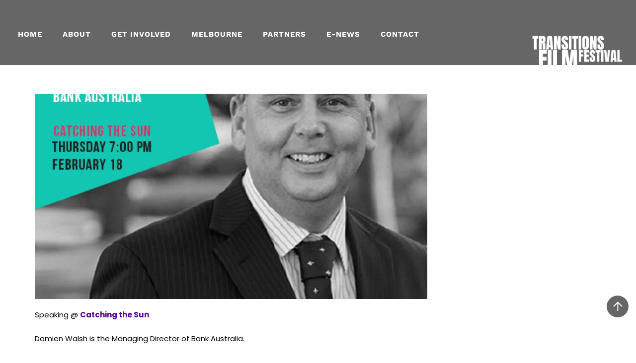

--- FILE ---
content_type: text/css
request_url: https://www.transitionsfilmfestival.com/wp-content/uploads/themify-concate/1890807832/themify-31146862.css
body_size: 19855
content:
@charset "UTF-8";
/* Themify Music 7.7.6 framework 7.9.0 */

/*/css/base.min.css*/
:where(.tf_loader){width:1em;height:1em;overflow:hidden;display:inline-block;vertical-align:middle;position:relative}.tf_loader:before{content:'';width:100%;height:100%;position:absolute;top:0;left:0;text-indent:-9999em;border-radius:50%;box-sizing:border-box;border:.15em solid rgba(149,149,149,.2);border-left-color:rgba(149,149,149,.6);animation:tf_loader 1.1s infinite linear}@keyframes tf_loader{0{transform:rotate(0)}100%{transform:rotate(360deg)}}.tf_clear{clear:both}.tf_left{float:left}.tf_right{float:right}.tf_textl{text-align:left}.tf_textr{text-align:right}.tf_textc{text-align:center}.tf_textj{text-align:justify}.tf_text_dec{text-decoration:none}.tf_hide{display:none}.tf_hidden{visibility:hidden}.tf_block{display:block}.tf_inline_b{display:inline-block}.tf_vmiddle{vertical-align:middle}.tf_mw{max-width:100%}.tf_w{width:100%}.tf_h{height:100%}:where(.tf_overflow){overflow:hidden}.tf_box{box-sizing:border-box}:where(.tf_abs){position:absolute;inset:0}:where(.tf_abs_t){position:absolute;top:0;left:0}:where(.tf_abs_b){position:absolute;bottom:0;left:0}:where(.tf_abs_c){position:absolute;top:50%;left:50%;transform:translate(-50%,-50%)}.tf_rel{position:relative}:where(.tf_opacity){opacity:0}.tf_clearfix:after{content:"";display:table;clear:both}.loops-wrapper>.post,.woocommerce ul.loops-wrapper.products>li.product{float:left;box-sizing:border-box;margin-left:3.2%;margin-right:0;margin-bottom:3.2%;clear:none}.woocommerce .loops-wrapper.no-gutter.products>.product,body .loops-wrapper.no-gutter>.post{margin:0}.woocommerce .loops-wrapper.products.list-post>.product{margin-left:0}.tf_scrollbar{scroll-behavior:smooth;--tf_scroll_color:rgba(137,137,137,.2);--tf_scroll_color_hover:rgba(137,137,137,.4);scrollbar-color:var(--tf_scroll_color) transparent;scrollbar-width:thin}.tf_scrollbar::-webkit-scrollbar{width:var(--tf_scroll_w,10px);height:var(--tf_scroll_h,10px)}.tf_scrollbar::-webkit-scrollbar-thumb{background-color:var(--tf_scroll_color);background-clip:padding-box;border:2px solid transparent;border-radius:5px}.tf_scrollbar:hover{scrollbar-color:var(--tf_scroll_color_hover) transparent}.tf_scrollbar:hover::-webkit-scrollbar-thumb{background-color:var(--tf_scroll_color_hover)}.tf_close{position:relative;transition:transform .3s linear;cursor:pointer}.tf_close:after,.tf_close:before{content:'';height:100%;width:1px;position:absolute;top:50%;left:50%;transform:translate(-50%,-50%) rotate(45deg);background-color:currentColor;transition:transform .25s}.tf_close:after{transform:translate(-50%,-50%) rotate(-45deg)}.tf_close:hover:after{transform:translate(-50%,-50%) rotate(45deg)}.tf_close:hover:before{transform:translate(-50%,-50%) rotate(135deg)}.tf_vd_lazy:fullscreen video{height:100%;object-fit:contain}

/*/css/themify-common.css*/
iframe{border:0}a{cursor:pointer}:is(button,a,input,select,textarea,.button):focus{outline:1px dotted hsla(0,0%,59%,.2)}.tf_focus_heavy :is(button,a,input,select,textarea,.button):focus{outline:2px solid rgba(0,176,255,.8)}.tf_focus_none a,.tf_focus_none:is(button,a,input,select,textarea,.button):focus{outline:0}.tf_large_font{font-size:1.1em}.screen-reader-text{border:0;clip:rect(1px,1px,1px,1px);clip-path:inset(50%);height:1px;margin:-1px;overflow:hidden;padding:0;position:absolute;width:1px;word-wrap:normal!important}.screen-reader-text:focus{background-color:#f1f1f1;border-radius:3px;box-shadow:0 0 2px 2px rgba(0,0,0,.6);clip:auto!important;color:#21759b;display:block;font-size:.875rem;font-weight:700;height:auto;left:5px;line-height:normal;padding:15px 23px 14px;text-decoration:none;top:5px;width:auto;z-index:100000}.skip-to-content:focus{clip-path:none}.post-image .themify_lightbox{display:block;max-width:100%;position:relative}.post-image .themify_lightbox .zoom{background:rgba(0,0,0,.3);border-radius:100%;height:35px;left:50%;position:absolute;top:50%;transform:translate(-50%,-50%);width:35px}.post-image .themify_lightbox .zoom .tf_fa{color:#fff;vertical-align:middle;stroke-width:1px;left:50%;line-height:100%;position:absolute;top:50%;transform:translate(-50%,-50%)}.post-image .themify_lightbox:hover .zoom{background:rgba(0,0,0,.6)}.pswp:not(.pswp--open){display:none}:is(.ptb_map,.themify_map) button{border-radius:0;max-width:inherit}
/*/wp-content/themes/themify-music/styles/modules/site-logo.css*/
#site-logo{font-size:2em;font-weight:900;line-height:normal;margin:2px 0 3px;padding:0;z-index:999}#site-logo a{color:inherit}#site-logo a,#site-logo a:hover{text-decoration:none}.fixed-header #site-logo img:not(.tf_sticky_logo){max-height:60px;width:auto}.fixed-header-on .tf_sticky_logo~*,body:not(.fixed-header-on) .tf_sticky_logo{display:none!important}
/*/wp-content/themes/themify-music/styles/modules/site-description.css*/
#site-description{color:hsla(0,0%,100%,.75);line-height:110%;margin:10px 0 0;padding:0;z-index:100}#site-description .site-taglink{color:inherit;font:inherit}#site-description .site-taglink:hover{text-decoration:none}#site-description p{font-size:1em;font-weight:300}.fixed-header #site-description{display:none}
/*/wp-includes/css/dist/block-library/common.min.css*/
:root{--wp-block-synced-color:#7a00df;--wp-block-synced-color--rgb:122,0,223;--wp-bound-block-color:var(--wp-block-synced-color);--wp-editor-canvas-background:#ddd;--wp-admin-theme-color:#007cba;--wp-admin-theme-color--rgb:0,124,186;--wp-admin-theme-color-darker-10:#006ba1;--wp-admin-theme-color-darker-10--rgb:0,107,160.5;--wp-admin-theme-color-darker-20:#005a87;--wp-admin-theme-color-darker-20--rgb:0,90,135;--wp-admin-border-width-focus:2px}@media (min-resolution:192dpi){:root{--wp-admin-border-width-focus:1.5px}}.wp-element-button{cursor:pointer}:root .has-very-light-gray-background-color{background-color:#eee}:root .has-very-dark-gray-background-color{background-color:#313131}:root .has-very-light-gray-color{color:#eee}:root .has-very-dark-gray-color{color:#313131}:root .has-vivid-green-cyan-to-vivid-cyan-blue-gradient-background{background:linear-gradient(135deg,#00d084,#0693e3)}:root .has-purple-crush-gradient-background{background:linear-gradient(135deg,#34e2e4,#4721fb 50%,#ab1dfe)}:root .has-hazy-dawn-gradient-background{background:linear-gradient(135deg,#faaca8,#dad0ec)}:root .has-subdued-olive-gradient-background{background:linear-gradient(135deg,#fafae1,#67a671)}:root .has-atomic-cream-gradient-background{background:linear-gradient(135deg,#fdd79a,#004a59)}:root .has-nightshade-gradient-background{background:linear-gradient(135deg,#330968,#31cdcf)}:root .has-midnight-gradient-background{background:linear-gradient(135deg,#020381,#2874fc)}:root{--wp--preset--font-size--normal:16px;--wp--preset--font-size--huge:42px}.has-regular-font-size{font-size:1em}.has-larger-font-size{font-size:2.625em}.has-normal-font-size{font-size:var(--wp--preset--font-size--normal)}.has-huge-font-size{font-size:var(--wp--preset--font-size--huge)}.has-text-align-center{text-align:center}.has-text-align-left{text-align:left}.has-text-align-right{text-align:right}.has-fit-text{white-space:nowrap!important}#end-resizable-editor-section{display:none}.aligncenter{clear:both}.items-justified-left{justify-content:flex-start}.items-justified-center{justify-content:center}.items-justified-right{justify-content:flex-end}.items-justified-space-between{justify-content:space-between}.screen-reader-text{border:0;clip-path:inset(50%);height:1px;margin:-1px;overflow:hidden;padding:0;position:absolute;width:1px;word-wrap:normal!important}.screen-reader-text:focus{background-color:#ddd;clip-path:none;color:#444;display:block;font-size:1em;height:auto;left:5px;line-height:normal;padding:15px 23px 14px;text-decoration:none;top:5px;width:auto;z-index:100000}html :where(.has-border-color){border-style:solid}html :where([style*=border-top-color]){border-top-style:solid}html :where([style*=border-right-color]){border-right-style:solid}html :where([style*=border-bottom-color]){border-bottom-style:solid}html :where([style*=border-left-color]){border-left-style:solid}html :where([style*=border-width]){border-style:solid}html :where([style*=border-top-width]){border-top-style:solid}html :where([style*=border-right-width]){border-right-style:solid}html :where([style*=border-bottom-width]){border-bottom-style:solid}html :where([style*=border-left-width]){border-left-style:solid}html :where(img[class*=wp-image-]){height:auto;max-width:100%}:where(figure){margin:0 0 1em}html :where(.is-position-sticky){--wp-admin--admin-bar--position-offset:var(--wp-admin--admin-bar--height,0px)}@media screen and (max-width:600px){html :where(.is-position-sticky){--wp-admin--admin-bar--position-offset:0px}}
/*/wp-content/themes/themify-music/styles/modules/sidebar.css*/
#sidebar{padding:5% 0;width:26%}#sidebar #searchform{position:static}#sidebar #searchform #s{width:93%}.full_width #sidebar{float:none;width:auto}.sidebar-left #content{float:right}.sidebar-left #sidebar{float:left}
/*/css/modules/social-links.css*/
.social-widget .widget{display:inline-block;margin:0 3px 0 0}.social-widget .widgettitle{background:0;border:0;border-radius:0;box-shadow:none;display:inline-block;font-family:inherit;font-size:100%;font-weight:700;letter-spacing:0;margin:0 .5em 0 0;padding:0;text-transform:none;vertical-align:middle;width:auto}.social-widget .social-links{display:inline;margin:6px 0 0;padding:0}.widget .social-links li img{vertical-align:middle}.widget .social-links{line-height:1em;padding:0}.social-links .social-link-item{border:0;display:inline-block;list-style:none;margin:0 5px 5px 0;padding:0}.social-links.vertical li{display:block;margin:0 0 5px}.widget .social-links a,.widget .social-links a:hover{text-decoration:none}.social-links li em{border-radius:100%;display:inline-block;font-size:20px;height:20px;line-height:1em;padding:4px;text-align:center;vertical-align:middle;width:20px}.social-links .icon-small em{font-size:16px;height:16px;width:16px}.social-links .icon-large em{font-size:28px;height:36px;padding:6px;width:36px}.social-links .icon-small img{max-height:16px;max-width:16px}.social-links .icon-medium img{max-height:24px;max-width:24px}.social-links .icon-large img{max-height:32px;max-width:32px}#footer .social-links.horizontal li,#sidebar .social-links.horizontal li{border:0;display:inline-block}#footer .social-links.vertical,#sidebar .social-links.vertical{display:block}#footer .social-links.vertical li,#sidebar .social-links.vertical li{display:block;margin:0 0 .5em}
/*/wp-content/themes/themify-music/styles/modules/widgets/themify-social-links.css*/
#searchform-wrap+.social-widget{margin-left:10px;margin-right:10px}.social-widget{display:inline-block;margin:0 4px 0 0;position:relative}.social-widget .widget div{display:inline}.social-links.horizontal li{clear:none;line-height:100%;margin:0;padding:0 2px 5px 0}.social-links a{color:inherit}.social-links li i{padding:7px 9px 12px}.social-links a:hover i{background:hsla(0,0%,59%,.15)}.social-widget li img{margin-top:-3px}.social-widget div.rss a{border-radius:100%;color:inherit;display:inline-block;height:20px;line-height:0;opacity:.75;padding:9px;width:20px}.social-widget div.rss a:hover{background:hsla(0,0%,59%,.15)}.social-widget div.rss .tf_fa{font-size:20px}.social-widget .social-link-item a{opacity:.75}.social-widget .social-link-item a:hover,.social-widget div.rss a:hover{opacity:1}
/*/wp-content/themes/themify-music/styles/modules/widgets/text.css*/
.widget .textwidget ul{margin:0 0 1.4em 1.6em}.widget .textwidget li{display:list-item}.widget .textwidget ul li{list-style:disc}.widget .textwidget ol li{list-style:decimal}
/*/wp-content/themes/themify-music/style.css*/
/*!
Theme Name:Themify Music
Theme URI:https://themify.me/themes/music
Version:7.7.6 
Description:Created by <a href="http://www.themify.me">Themify</a>.
Author:Themify
Author URI:http://www.themify.me
License:GNU General Public License v2.0
License URI:http://www.gnu.org/licenses/gpl-2.0.html
Copyright:(c) 2016 Themify.
Tags:featured-images,translation-ready,custom-menu
Text Domain:themify
Required Plugins:themify-shortcodes,builder-audio
Requires PHP:7.2
Changelogs: https://themify.org/changelogs/themify-music.txt

---------

DO NOT EDIT THIS FILE.
If you need to override theme styling,please add custom CSS in Appearance>Customize>Custom CSS or a child theme (https://themify.me/docs/child-theme).
*/a,abbr,acronym,address,b,bdo,big,blockquote,body,br,button,cite,code,dd,del,dfn,div,dl,dt,em,fieldset,figure,form,h1,h2,h3,h4,h5,h6,html,i,img,ins,kbd,legend,li,map,object,ol,p,pre,q,samp,small,span,strong,sub,sup,table,tbody,td,tfoot,th,thead,tr,tt,ul,var{margin:0;padding:0}fieldset,img{border:0}img{box-sizing:border-box}article,aside,details,figcaption,figure,footer,header,hgroup,menu,nav,section{display:block}html{scroll-behavior:smooth}audio,iframe{max-width:100%}:root{--theme_accent:#26b9a3;--theme_accent_semi:rgba(38,185,163,.7)}@font-face{font-display:swap;font-family:themify_theme_icon;src:url([data-uri]) format("woff")}body{background-color:#fff;color:#666;font:1em/1.7em Lato,Arial,Helvetica,sans-serif;overflow-wrap:break-word;-webkit-font-smoothing:antialiased}a{color:var(--theme_accent);outline:none;text-decoration:none}a:hover{text-decoration:underline}p{margin:0 0 1.2em;padding:0}small{font-size:87%}blockquote{font-size:1.2em;line-height:1.4em;margin:0 0 1.2em;padding:.8em 2em 1em;position:relative}blockquote:before{color:var(--theme_accent);content:"\201C";font-size:3.3em;margin-left:-.5em;margin-top:.2em;position:absolute}ins{text-decoration:none}ol,ul{margin:0 0 1em 1.6em}li,ol,ul{padding:0}li{margin:0 0 .5em}h1,h2,h3,h4,h5,h6{color:#000;font-weight:400;line-height:1.4em;margin:0 0 .4em;overflow-wrap:normal;padding:0}h1,h2{font-size:3.6em;font-weight:600;letter-spacing:-.02em;line-height:1.2em;margin:0 0 .2em}h2{font-size:2.5em;margin:0 0 .5em}.module-title,h3{font-size:1.7em;font-weight:300;margin:0 0 .7em}h4{font-size:1.3em;margin:0 0 .5em}h5{font-size:1.4em}h6{font-size:1.2em}button,input,input[type=search],select,textarea{font-family:inherit;font-size:100%;max-width:100%}input:read-only,input:read-write,textarea{background-color:#fff;border:1px solid #ccc;border-radius:8px;box-sizing:border-box;color:#666;font-weight:400;margin:.4em 0;padding:.8em}input:is([type=text],[type=password],[type=search],[type=email],[type=url]){max-width:100%;width:15em}input[type=number]{max-width:100%;width:7em}input:is([type=radio],[type=checkbox]){clear:none;cursor:pointer;display:inline-block;height:20px;line-height:1;margin:0 .3em 0 0;min-height:20px;min-width:20px;padding:0 2px;text-align:center;vertical-align:middle;width:20px}textarea{min-height:8em;width:100%}input:read-only:focus,input:read-write:focus,textarea:focus{background-color:#fff;border-color:var(--theme_accent);outline:0}button,input[type=reset],input[type=submit]{-webkit-appearance:none;background:0;border:2px solid;border-radius:50em;color:var(--theme_accent);cursor:pointer;padding:12px 22px}button:hover,input:is([type=reset],[type=submit]):hover{background-color:var(--theme_accent);color:#fff}#main-nav a,#main-nav ul a,.author-box,.col3-1,.col4-1,.col4-2,.post,.widget{box-sizing:border-box}#pagewrap{overflow-x:clip}.mobile-menu-visible #pagewrap{overflow-x:initial}.pagewidth{margin:0 auto;max-width:100%;width:1160px}.default_width #layout .row_inner{width:100%}#content{float:left;padding:5% 0;width:69%}.full_width #layout{max-width:100%;width:100%}.full_width #content{float:none;padding:0;width:auto}.sidebar-none #content{float:none;width:100%}.col3-1,.col4-1,.col4-2{float:left;margin-left:3.2%}.col4-1{width:22.6%}.col4-2{width:48.4%}.col3-1{width:31.2%}:is(.col4-1,.col4-2,.col3-1).first{clear:left;margin-left:0}#headerwrap{background-color:var(--theme_accent);color:#fff;left:0;inset-block:var(--tf_fixed_header_p,0 auto);position:var(--tf_fixed_header,relative);transition:.3s ease-in-out;transition-property:background-color,color,box-shadow,min-height,left,padding;z-index:100}.fixed-header-enabled{--tf_fixed_header:sticky}.transparent-header{--tf_fixed_header:fixed}#headerwrap.fixed-header:before{-webkit-backdrop-filter:blur(5px);backdrop-filter:blur(5px);content:"";inset:0;pointer-events:none;position:absolute;z-index:0}#header{padding:1em 0;z-index:1}.fixed-header-enabled #header{transition:padding .3s ease-in-out}.fixed-header #header{padding-block:5px}.fixed-header .tf_sticky_logo+img,.fixed-header .tf_sticky_logo+span,.tf_sticky_logo{display:none}.fixed-header .tf_sticky_logo{display:block}@supports (-webkit-touch-callout:none){#headerwrap{background-attachment:scroll!important;background-position:50%!important}}#main-nav{float:right;margin:0;padding:0}#main-nav li{display:inline-block;list-style:none;margin:0;padding:0;position:relative}#main-nav a{border:2px solid transparent;border-radius:50em;color:hsla(0,0%,100%,.75);display:block;font-size:.9em;font-weight:700;margin:0 0 3px;padding:4px 14px;position:relative;text-decoration:none;text-transform:uppercase}#main-nav a:hover{background-color:var(--theme_accent);color:#fff}#main-nav :is(.current_page_item,.current-menu-item) a{background:0;border:2px solid;color:#fff}#main-nav :is(.current_page_item,.current-menu-item) a:hover{background-color:var(--theme_accent);border-color:var(--theme_accent);color:#fff}#main-nav :is(.current_page_item,.current-menu-item) ul a,#main-nav ul :is(.current_page_item,.current-menu-item) a,#main-nav ul a{background-color:var(--theme_accent);border:0;border-radius:0;box-shadow:none;color:#fff;display:block;font-weight:400;margin:0;padding:8px 15px;text-align:left;text-shadow:none;text-transform:none}#main-nav :is(.current_page_item,.current-menu-item) ul a:hover,#main-nav ul :is(.current_page_item,.current-menu-item) a:hover,#main-nav ul a:hover{background-color:#fff;color:var(--theme_accent)}#main-nav li>.sub-menu{background-color:var(--theme_accent);border-radius:8px;box-shadow:0 0 1px rgba(0,0,0,.1),0 3px 14px rgba(0,0,0,.12);list-style:none;margin:0;opacity:0;padding:7px 0;position:absolute;transform:scaleY(0);transform-origin:top;transition:transform .3s;width:200px;z-index:999}#main-nav ul li{background:0;float:left;margin:0;padding:0;width:100%}#main-nav ul li:last-child{border-bottom:none}#main-nav ul ul{left:100%;top:0;transform:scaleX(0);transform-origin:left}@media (hover:hover){#main-nav li:hover>.sub-menu,#main-nav li>.sub-menu:focus-within,#main-nav li>a:focus+.sub-menu{opacity:1;transform:none}}.menu-item-has-children .child-arrow{border-radius:100%;cursor:pointer;display:none;height:36px;position:absolute;right:0;top:4px;transition:transform .3s;width:36px;z-index:12}.child-arrow:after,.child-arrow:before{background:currentColor;border-radius:10px;content:"";height:1px;left:12px;position:absolute;top:50%;transform:rotate(45deg);transition:transform .3s ease-in-out;width:8px;z-index:9999}.child-arrow:after{left:17px;transform:rotate(-45deg)}.toggle-on>a .child-arrow:after,.toggle-on>a .child-arrow:before{left:10px;width:15px}.toggle-on>a .child-arrow{transform:rotate(180deg)}@media (hover:none){#main-nav li .child-arrow{border-radius:100%;display:inline-block;margin-left:7px;margin-top:-17px;padding:0;right:5px;top:50%}#main-nav .toggle-on>a>.child-arrow{background:hsla(0,0%,59%,.15)}#main-nav .menu-item-has-children>a{position:relative}#main-nav li>.sub-menu{display:none}#main-nav li.toggle-on>.sub-menu{opacity:1;transform:scale(1)}}#main-nav li.edge>ul{left:auto;right:0}#main-nav ul li.edge>ul{left:auto;right:100%}#menu-icon,#menu-icon-close{display:none}#menu-icon{color:inherit}.menu-icon-inner{height:20px;width:24px}.menu-icon-inner:after,.menu-icon-inner:before{border-top:4px solid;box-sizing:border-box;content:"";display:block;left:0;position:absolute;top:50%;transform:translateY(-50%);transition:transform .7s ease;width:100%}.menu-icon-inner:before{border-bottom:4px solid;height:100%;top:0;transform:none}.mobile-menu-visible{overflow-y:hidden;position:relative}.body-overlay{background-color:rgba(0,0,0,.2);box-shadow:inset -1px 0 13px rgba(0,0,0,.13);display:none;height:100%;position:fixed;right:300px;top:0;width:100%;z-index:1000}.mobile-menu-visible .body-overlay-on{display:block}#headerwrap[data-fullwidthvideo] video{height:100%;object-fit:cover;width:100%}#main-nav .has-mega-column>.sub-menu a,#main-nav .mega-menu-posts a,#main-nav .mega-menu-posts a:hover{background:none;color:currentColor}.page-title{font-size:320%;margin:0 0 1em;padding:0}.author-bio{margin:0 0 4em}.author-bio .author-avatar{float:left;margin:0 15px 0 0}.author-bio .author-avatar img{background-color:#fff;border:1px solid #ccc;padding:5px}.author-bio .author-name{font-size:1.6em;margin:0 0 .5em;padding:0}.author-posts-by{border-top:4px solid hsla(0,0%,46%,.3);font-size:1.4em;margin:0 0 1.5em;padding:1em 0 0;text-transform:uppercase}.post{margin-bottom:3em;position:relative}.post-content{min-width:120px}.post-title{font-size:2.2em;font-weight:500;line-height:1.1em;margin:0 0 .5em;padding:0}.post-title a{text-decoration:none}.post-title a:hover{color:var(--theme_accent)}.post-tag{color:#ccc}.post-image{margin:0 0 1.3em}.module .post-image{margin:0 0 1.6em}.post-image img{border-radius:8px;vertical-align:bottom;width:100%}.post-image.left{float:left;margin-right:1em}.post-image.right{float:right;margin-left:1em}.no-gutter .post-image img{border-radius:0}.post-meta{float:left;font-size:.85em;line-height:1.6em;margin:0 5% .5em 0;overflow-wrap:normal;padding:0;position:relative;text-align:center;width:120px;z-index:1}.post-meta a{text-decoration:none}.post-meta a:hover{text-decoration:underline}.post-meta span{display:block;margin-right:.6em}.post-date{background-color:var(--theme_accent_semi);border-radius:100%;color:#fff;display:block;height:120px;margin:0 0 .5em;text-align:center;width:120px}.post-date span{margin:0}.post-date .day{font-size:2.625em;font-weight:300;letter-spacing:-.05em;margin:0 auto;padding:20px 0 5px;text-align:center}.post-date .month{font-size:.85em;font-weight:400;letter-spacing:.1em;text-transform:uppercase}.post-date .month:after{background-color:hsla(0,0%,100%,.5);content:" ";display:block;height:1px;margin:.75em auto 0;width:45%}.post-date .year{font-size:1.1em}.post-comment:before{font-family:themify_theme_icon;speak:none;color:#ccc;content:"\e805";display:inline-block;font-style:normal;font-variant:normal;font-weight:400;line-height:1;margin-right:5px;text-decoration:none;text-transform:none;vertical-align:middle}.post-category{margin:20px 0 15px;text-transform:uppercase;vertical-align:middle}.post-category:after{background-color:#ccc;content:" ";display:block;height:1px;margin:15px auto 0;width:30px}.post-author-wrapper{margin-bottom:10px}.post-author{font-size:.85em;letter-spacing:.1em;margin-left:10px;text-transform:uppercase}.post-author a{text-decoration:none}.author-avatar{display:inline-block;vertical-align:middle}.author-avatar img{border-radius:100%;height:41px;vertical-align:bottom;width:41px}.loops-wrapper .category-top-stories .post-content{margin-left:0}.post-share{margin:10px 5px 0 0}.post-share .box{border-radius:0 0 30px 30px;display:inline-block;padding:10px;text-align:center}.post-share:hover .box{background-color:var(--theme_accent)}.post-share .share{display:block;font-weight:900;line-height:1;padding:5px;text-decoration:none;text-transform:uppercase}.post-share .box .share-icon:after{content:"\e806";font-family:themify_theme_icon;speak:none;font-style:normal;font-variant:normal;font-weight:400;line-height:1;text-transform:none;-webkit-font-smoothing:antialiased;-moz-osx-font-smoothing:grayscale;color:var(--theme_accent);display:inline-block;text-decoration:none}.post-share:hover .box .share,.post-share:hover .box .share-icon:after{color:#fff;text-decoration:none}.post-share .social-share{background:hsla(0,0%,100%,.9);border:2px solid var(--theme_accent);border-radius:30px 30px 0 0;left:0;inset-block:auto 100%;padding:10px 5px 5px;text-align:center;transition:all .2s ease-in-out;z-index:999}.post-share:hover .social-share{opacity:1;visibility:visible}.social-share a:hover{text-decoration:none}.facebook-share .share:after{content:"\e807"}.pinterest-share .share:after{content:"\e809"}.googleplus-share .share:after{content:"\e80a"}.twitter-share .share:after{content:"\e80b"}.linkedin-share .share:after{content:"\e80c"}.social-share .share:after{font-family:themify_theme_icon;speak:none;color:#20272f;display:block;font-style:normal;font-variant:normal;font-weight:400;left:0;line-height:1;text-decoration:none;text-transform:none;top:0}.post-share .share:hover:after{color:var(--theme_accent);text-decoration:none!important}.embed-youtube,.post-video{height:0;overflow:hidden;padding-bottom:56.25%;position:relative}:is(.post-video,.embed-youtube) iframe{height:100%;left:0;position:absolute;top:0;width:100%}.event-info-wrap .event-date{margin:0 0 1em}.event-info-wrap :is(.event-date,.location):before{content:"\e80d";font-family:themify_theme_icon;margin-right:10px;position:relative;speak:none;font-style:normal;font-variant:normal;font-weight:400;text-transform:none;-webkit-font-smoothing:antialiased;-moz-osx-font-smoothing:grayscale}.event-info-wrap .location:before{content:"\e80e"}.widget .event-info-wrap .event-end-date{display:block;margin-left:25px}.shortcode.map .map-container{border:0}.buy-button{background:0;border:2px solid var(--theme_accent);border-radius:50em;color:var(--theme_accent);font-size:1.15em;letter-spacing:.005em;margin-right:10px;padding:.5em 1.2em;transition:background-color .3s ease,color .3s ease;white-space:nowrap}.buy-button:hover{background-color:var(--theme_accent);color:#fff;text-decoration:none}.author-box{border:0;margin:15px 0}.author-box .author-avatar{float:left;margin:0 15px 5px 0}.author-box .author-name{color:#666;font-size:.85em;font-weight:700;letter-spacing:.1em;margin:0 0 20px;padding-top:10px;text-transform:uppercase}.post-pagination{margin:.5em 0 2em;text-align:right}.post-pagination strong{margin-right:3px}.post-pagination a{margin-inline:3px}.widget{margin:0 0 60px;overflow-wrap:break-word}.widgettitle{font-size:1.25em;font-weight:700;letter-spacing:.2em;margin:0 0 1.25em;padding:0;text-transform:uppercase}.widgettitle a{text-decoration:none}.widgettitle a:hover{text-decoration:underline}.widget ul{margin:0;padding:0}.widget li{border-top:1px solid #ddd;clear:both;list-style:none;margin:0;padding:.85em 0}.widget li:first-child{border-top:0}.widget ul ul{border-top:0;margin:6px 0 -6px;padding:0}.widget ul ul li{margin:0;padding-left:10px}.widget #wp-calendar caption{font-weight:700;padding-bottom:10px}.widget #wp-calendar td{padding:4px 2px;text-align:center;width:31px}.widget .links-list img,.widget_links img{vertical-align:middle}.recent-comments-list .avatar{float:left;margin-right:12px}iframe[src*=facebook]{background-color:#fff}#footerwrap{background-color:var(--theme_accent);padding-bottom:85px}.footer-collapsed #footerwrap{padding-bottom:0}#footer{color:hsla(0,0%,100%,.6)}#footer a{clear:both;color:#fff}#footer .footer-widgets{padding-top:2em}#footer .footer-widgets .widgettitle{color:#fff}.footer-nav{margin:7px 0 10px;padding:0;text-align:left}.footer-nav li{display:inline-block;list-style:none;margin:0 8px 5px 0;padding:0}.footer-text{font-size:85%;padding:0 0 1em}.floating-back-top{background-color:var(--theme_accent_semi);border-radius:100%;bottom:80px;color:#fff;font-size:16px;height:44px;overflow:hidden;position:fixed;right:15px;text-align:center;text-decoration:none;transition:opacity .2s ease-in-out .2s,bottom .2s ease-in-out .2s;width:44px;z-index:99}.floating-back-top:hover{background-color:var(--theme_accent)}.tf_opacity.floating-back-top{pointer-events:none}.floating-back-top span{display:block;height:34px;left:5px;position:absolute;top:5px;visibility:hidden;width:34px}.floating-back-top span:before{content:"\e817";display:inline-block;font-family:themify_theme_icon;font-size:20px;left:50%;margin-left:-10px;position:absolute;top:5px;visibility:visible}.floating-back-top:hover span:before{animation:arrow-up .5s linear .2s infinite alternate}@keyframes arrow-up{0%{top:0}50%{top:7px}to{top:14px}}.footer-collapsed .floating-back-top{bottom:42px}@media (min-width:1300px){.floating-back-top{bottom:15px;z-index:10001}.footer-collapsed .floating-back-top{bottom:15px}}a.shortcode.button{background:0;border-radius:0!important;border-width:2px!important;box-shadow:none;color:var(--theme_accent);font-weight:700;text-decoration:none;text-shadow:none;text-transform:uppercase}a.shortcode.button:hover{background-color:var(--theme_accent);color:#fff;text-decoration:none}.module-buttons .builder_button{border-radius:50em;border-width:2px;box-shadow:none;color:var(--theme_accent);font-size:1em;font-weight:700;line-height:1.7em;margin:0;padding:.7em 1.4em;text-decoration:none;text-shadow:none;text-transform:uppercase}.module-buttons .builder_button:hover{background-color:var(--theme_accent);color:#fff;text-decoration:none}.announcement-bar-showing.announcement-top #headerwrap,.announcement-bar-showing.announcement-top.fixed-announcement-on #headerwrap.fixed-header{top:54px}.announcement-bar-showing .themify_announcement.collapsed+#pagewrap #headerwrap,.announcement-bar-showing.announcement-top #headerwrap.fixed-header{top:0}img.aligncenter,img.alignleft,img.alignnone,img.alignright{margin-bottom:15px}.alignleft{float:left;margin-right:30px}.alignright{float:right;margin-left:30px}.aligncenter{display:block;margin-inline:auto;text-align:center}.wp-caption{margin-bottom:15px;max-width:100%;text-align:center}.wp-caption-text{font-size:95%;line-height:120%;margin:6px 0}#content:after,.menu:after,.widget li:after{clear:both;content:" ";display:block;font-size:0;height:0;visibility:hidden}@keyframes single-fixed-header{0%{max-height:0;opacity:.9}to{max-height:380px;opacity:1}}#headerwrap #searchform .icon-search:before,.social-widget div.rss a:before{font-family:themify_theme_icon;speak:none;font-style:normal;font-variant:normal;font-weight:400;line-height:1;text-transform:none}.tf_grid_content .post{border-radius:8px;overflow:hidden}.tf_grid_content.no-gutter .post{border-radius:0}.loops-wrapper.tf_grid_content .post-content{background-color:rgba(0,0,0,.5);box-sizing:border-box;color:#ccc;height:100%;margin:0 auto;overflow:hidden;padding:5%;transition:top .5s ease-in-out;width:100%}.loops-wrapper.tf_grid_content .post-image+.post-content{cursor:pointer;inset:75% 0 0;position:absolute}.loops-wrapper.tf_grid_content .post:hover .post-image+.post-content{-webkit-backdrop-filter:blur(10px);backdrop-filter:blur(10px);top:0}.tf_grid_content .post-image{cursor:pointer;margin:0}.js-click{z-index:1}#footer-player{bottom:0;position:fixed}
/*/wp-content/themes/themify-music/media-queries.css*/
@media (max-width:1200px){
@media(max-width:1260px){.pagewidth{max-width:94%}#pagewrap,.default_width #layout .row_inner{max-width:100%}.loops-wrapper.list-thumb-image .post-image{float:left;margin:0 1em 1em 0;max-width:20%}.loops-wrapper.list-thumb-image .post-content{padding-left:24%}.loops-wrapper.list-thumb-image .post-title{width:100%!important}.loops-wrapper.list-large-image .post-image{float:left;margin:0 1em 1.3em 0;max-width:34%}.loops-wrapper.list-large-image.album .post-title{width:55%}.loops-wrapper .buy{display:inline-block}.loops-wrapper.slider.event .post-meta{bottom:40px;left:2%;text-align:left;width:98%}.loops-wrapper.slider.event .post-meta span{display:inline-block}.loops-wrapper.slider.event .post-meta .post-date span{display:block}.loops-wrapper.slider.event .post-meta .post-date{height:76px;margin-left:8px;width:76px}.loops-wrapper.slider.event .post-meta .post-date .day{font-size:1.5em;padding:8px 0 0}.loops-wrapper.slider.event .post-meta .post-date .month{line-height:1.5em}.loops-wrapper.slider.event .post-meta .post-date .month:after{margin:0 auto 1px}.loops-wrapper.slider.event .post-meta .post-date .year{font-size:.85em;line-height:1.5em}.loops-wrapper.slider.album .record-details li{margin-right:10px!important;width:19.33%}.loops-wrapper.grid2.gallery .post-content .post-title{font-size:1.6em}.loops-wrapper.gallery .post-meta .post-date{height:auto}.loops-wrapper.gallery .entry-content{overflow:hidden;text-overflow:ellipsis;white-space:nowrap;width:98%}.loops-wrapper.grid3.gallery .post-content .entry-content,.loops-wrapper.grid4.gallery .post-content .entry-content{display:none}.loops-wrapper.grid3.gallery .post-content .post-title,.loops-wrapper.grid4.gallery .post-content .post-title{font-size:1.2em}}@media(max-width:862px){h1{font-size:2.4em}h2{font-size:2em}.module-title,h3{font-size:1.8em}.album-container .album-cover{margin-bottom:1em;width:65%}.album-container .album-info{margin:0;width:30%}.album-container .record-details li{display:block}.album-container .album-playlist{float:none;width:100%}.loops-wrapper.video .post-image{height:auto!important}.loops-wrapper.grid3.video .post-title{font-size:1em}.post-lightbox .album-lightbox.flipped .album-container{overflow-y:scroll;-webkit-overflow-scrolling:touch}.post-lightbox .album-lightbox.flipped .album-container .album-playlist{overflow:visible}}@media(max-width:800px){.gallery-wrapper.masonry .item .gallery-caption .post-title{font-size:.9em}}@media(max-width:760px){.pagewidth{max-width:90%}#content,#sidebar{clear:both;float:none;max-width:100%;width:100%}.loops-wrapper.slider.album .post-title{display:block;float:none;margin-bottom:.4em;width:100%}.loops-wrapper.slider.album .record-details{display:block;float:none;font-size:90%;text-align:left;width:100%}.loops-wrapper.list-post .post-image:before,.loops-wrapper.slider .post-image:before{border:3px solid #fff;font-size:3em;padding:.5em .3em;top:40%}.loops-wrapper.grid2 .post-image:before,.loops-wrapper.grid3 .post-image:before{border:2px solid #fff!important;font-size:2em!important;padding:.3em .25em!important;top:50%}.loops-wrapper.list-post .post-content{padding-left:0}.loops-wrapper.list-post .post-title{display:block;float:none;margin-bottom:.4em;position:static;text-align:left;width:100%}.loops-wrapper.grid2 .record-details{font-size:80%}.loops-wrapper.grid3 .record-details{display:none}.loops-wrapper.list-post .record-details{display:block;float:none;font-size:80%;list-style:none;position:static;text-align:left;width:100%}.loops-wrapper.list-thumb-image .post-content{padding-left:24%}.loops-wrapper.list-thumb-image .record-details{font-size:90%}.loops-wrapper.list-large-image .post-content{padding-left:42%}.loops-wrapper.list-large-image.album .post-title{width:100%}.loops-wrapper.list-large-image .record-details{font-size:80%}.loops-wrapper.slider.event .post-meta{bottom:40px;left:1%;width:99%}.album-container .album-cover{width:50%}.album-container .album-info{width:46%}.album-container .album-playlist{width:100%}.loops-wrapper.list-post.event .event-cta-wrapper{position:static}.module-image.image-left .image-content{clear:left}}@media(max-width:700px){.loops-wrapper.grid2.gallery .post-content .entry-content{display:none}.loops-wrapper.grid2.gallery .post-content .post-title{font-size:1.2em}}@media(max-width:680px){h1{font-size:2em}h2{font-size:1.7em}.module-title,h3{font-size:1.5em}h4{font-size:1.2em}.col2-1,.col3-1,.col3-2,.col4-1,.col4-2,.col4-3{margin-left:0;max-width:100%;width:100%}.loops-wrapper.list-post .post{overflow:visible}.loops-wrapper.list-post .post-content,.single-post .post-content{padding-left:0}.loops-wrapper.grid2.album .post-content{margin-left:0}.loops-wrapper.grid2 .post-title,.loops-wrapper.grid2-thumb .post-title,.loops-wrapper.grid3 .post-title,.loops-wrapper.grid4 .post-title,.loops-wrapper.list-large-image .post-title,.loops-wrapper.list-post .post-title,.loops-wrapper.list-thumb-image .post-title,.loops-wrapper.slider .post-title{font-size:1.4em}.loops-wrapper.grid2 .post-image,.loops-wrapper.grid3 .post-image,.loops-wrapper.grid4 .post-image,.loops-wrapper.list-post .post-image{float:none;margin:0 0 1em;overflow:visible;position:static;width:auto}.loops-wrapper.album .post-image,.loops-wrapper.gallery .post-image,.loops-wrapper.video .post-image{margin:0}.loops-wrapper.grid2-thumb .post-content,.loops-wrapper.list-thumb-image .post-content{overflow:visible}.loops-wrapper.slider .carousel-nav-wrap .carousel-next,.loops-wrapper.slider .carousel-nav-wrap .carousel-prev{top:50%}.post-content{overflow:visible}.post-meta .post-date{height:94px;margin-left:10px;width:94px}.post-meta .post-date .day{font-size:2em;padding:10px 0 5px}.post-meta .post-date .month:after{margin:2px auto}.post-meta .post-date .year{font-size:.85em}.single-post .post-meta{width:90px}.single-post .post-meta .post-date{height:80px;margin:auto;width:80px}.single-post .post-meta .post-date .day{font-size:1.5em;padding:8px 0 0}.single-post .post-meta .post-category{font-size:.8em}.loops-wrapper.tf_grid_content.slider.event .post-content{position:static}.loops-wrapper.slider.event .post-content{font-size:.75em;padding:20px 5% 20px 17%}.loops-wrapper.slider.event .post-meta{bottom:100px;position:relative}.loops-wrapper.slider.event .event-cta-wrapper{display:none;float:none;position:relative;z-index:9999}.loops-wrapper.list-large-image.event .event-cta-wrapper,.loops-wrapper.list-thumb-image.event .event-cta-wrapper{float:none;position:static}.loops-wrapper.list-post.event .event-cta-wrapper{float:none;position:static;text-align:left}body.single-event .list-post .post-content{padding-left:0}.loops-wrapper.slider.event .post-image+.post-content .post-title a{position:static;text-align:left}.album-container .album-info{margin:1em 0;width:100%}.album-container .album-cover,.album-container .album-playlist{width:100%}.loops-wrapper.grid4.album .post-content{top:85%!important}.module_row.full-height{height:auto;padding:20% 0!important}.loops-wrapper.grid2.press .post-image{float:left}.loops-wrapper.list-thumb-image .post-content{padding-left:5%}.single-album .post-title,.single-event .post-title,.single-gallery .post-title,.single-press .post-title,.single-video .post-title{font-size:160%}.loops-wrapper.grid3.press .post-image{float:left;width:30%}.loops-wrapper.grid3.press .post-content{clear:none}.loops-wrapper.grid3.press .post-share{width:auto}.gallery-wrapper.masonry .item .gallery-item-wrapper .gallery-caption{display:none}.single-gallery article.type-gallery .post-content{padding-left:0}.post-nav .next,.post-nav .prev{clear:both;display:block;margin-bottom:10px;width:100%}.sidebar-none.single .commentwrap,.sidebar-none.single .post-nav{padding-left:0;padding-right:0}.commentlist{padding-left:0}.commentlist .commententry{clear:left}.commentlist .avatar{float:left;height:40px;margin:0 1em 1em 0;width:40px}.commentlist .reply{display:block;margin-bottom:1.2em;position:static}#commentform input[type=email],#commentform input[type=text],#commentform input[type=url]{width:100%}#footer-player{height:60px}#footer-player.collapsed{bottom:-60px}#footer-player .wp-playlist .tf_playlist_current .tf_playlist_caption{overflow:hidden;text-overflow:ellipsis;top:0!important;white-space:nowrap;width:50%}.floating-back-top{bottom:65px;right:15px}.single-event .event-single-details{margin:0 0 40px;max-width:inherit;position:static}.single-event .event-map{height:200px}.single-event .event-map .shortcode.map{height:100%}.single-event .event-map .shortcode.map .map-container{height:100%!important}.buy-button{font-size:.9em}.tracklist .track{font-size:1em}ul.record-details{display:none}.loops-wrapper.list-post.event h2:first-of-type{font-size:1.6em;padding-right:0}.loops-wrapper.list-post.event .post-image{float:left;margin:0 1.4em 1em 0;max-width:25%}.loops-wrapper.list-post.event .post-meta{margin-right:0}.loops-wrapper.list-post.event .post-meta .post-date{height:80px;width:80px}.loops-wrapper.list-post.event .post-meta .post-date .day{font-size:1.4em;padding:6px 0 0}.loops-wrapper.list-post.event .post-title{max-width:100%}.gallery-wrapper .gallery-item{width:50%!important}}@media(min-width:680px) and (max-width:862px){.loops-wrapper.grid2.video .post-content,.loops-wrapper.grid3.video .post-content,.loops-wrapper.grid4.video .post-content{top:55%}}
}
/*/wp-content/themes/themify-music/skins/black/style.css*/
/*!
Skin Name:Black
Version:1.0
Description:Skin for Music
*/:root{--theme_accent:#000;--theme_accent_semi:rgba(0,0,0,.6)}a{color:var(--theme_accent)}#main-nav ul,.album-container .jp-progress,.post-share .social-share,input[type=date]:focus,input[type=datetime-local]:focus,input[type=datetime]:focus,input[type=email]:focus,input[type=month]:focus,input[type=number]:focus,input[type=password]:focus,input[type=search]:focus,input[type=tel]:focus,input[type=text]:focus,input[type=time]:focus,input[type=url]:focus,input[type=week]:focus,textarea:focus{border-color:var(--theme_accent)}#main-nav .current-menu-item a:hover,#main-nav .current_page_item a:hover{background-color:var(--theme_accent);border-color:var(--theme_accent)}#footer-player .mejs__container .mejs__controls .mejs__time-rail .mejs__time-current,#footer-player .mejs__container .mejs__time-rail .mejs__time-total,#footer-player .tracklist .wp-playlist-themify .mejs__controls .mejs__horizontal-volume-slider .mejs__horizontal-volume-current,#footerwrap,#headerwrap,#headerwrap.fixed-header,#main-nav .current-menu-item ul a,#main-nav .current_page_item ul a,#main-nav a:hover,#main-nav ul .current-menu-item a,#main-nav ul .current_page_item a,#main-nav ul a,#respond #cancel-comment-reply-link:hover,.album-container .album-playlist .mejs__controls .mejs__time-rail .mejs__time-current,.commentlist .comment-reply-link:hover,.header-minbar .sidemenu,.mobile_menu_active.header-leftpane #headerwrap #menu-icon,.mobile_menu_active.header-rightpane #headerwrap #menu-icon,.mobile_menu_active.header-slide-out .sidemenu,a.shortcode.button:hover,body:not(.mobile_menu_active).header-slide-out .sidemenu,button:hover,input[type=reset]:hover,input[type=submit]:hover{background-color:var(--theme_accent_semi)}#footer-player .footer-player-inner .tracklist .wp-playlist .mejs__controls .mejs__playpause-button button:hover,#footer-player .footer-player-inner .tracklist .wp-playlist .wp-playlist-next:hover,#footer-player .footer-player-inner .tracklist .wp-playlist .wp-playlist-prev:hover,#footer-player .player-button:hover,#main-nav ul a:hover,.album-container .album-playlist .tracklist .track:hover button,.album-container .pause-track:hover,.album-container .play-track:hover,.album-container .tracklist .track:hover .mejs__time,.album-container .tracklist .track:hover .pause-track,.album-container .tracklist .track:hover .play-track,.album-container .tracklist .track:hover .track-title,.post-nav a:hover span:before,.post-share .box .share-icon:after,.post-share .share:hover span:after,.widget .feature-posts-list .feature-posts-title,body:not(.mobile_menu_active) #main-nav .current-menu-item ul a:hover,body:not(.mobile_menu_active) #main-nav .current_page_item ul a:hover,body:not(.mobile_menu_active) #main-nav ul .current-menu-item a:hover,body:not(.mobile_menu_active) #main-nav ul .current_page_item a:hover{color:var(--theme_accent)}.album-container .tracklist .track:hover,body:not(.mobile_menu_active) #main-nav ul a:hover{background-color:#fff}#respond #cancel-comment-reply-link,.buy-button,.commentlist .comment-reply-link,a.shortcode.button,blockquote:before,button,input[type=reset],input[type=submit]{border-color:var(--theme_accent);color:var(--theme_accent)}#post-lightbox-wrap .buy-button,.single-album .buy-button,.single-event .event-single-details .buy-button{border-color:#fff;color:#fff}.post-share .box .share-icon:after,.post-share .box a{color:inherit}#pagewrap .loops-wrapper.slider .carousel-nav-wrap .carousel-next:hover,#pagewrap .loops-wrapper.slider .carousel-nav-wrap .carousel-prev:hover,.buy-button:hover,.collapsed .footer-player-inner .button-switch-player,.post-share:hover .box{background-color:var(--theme_accent)}#pagewrap .loops-wrapper.slider .carousel-pager a.selected{background-color:var(--theme_accent_semi);border-color:var(--theme_accent)}#pagewrap .carousel-pager a.selected,#pagewrap .carousel-pager a:hover{background-color:var(--theme_accent)}.album-container .jp-play-bar{background-color:var(--theme_accent)!important}
/*/wp-content/themes/themify-music-child/style.css*/
/*
 Theme Name:   Themify Music Child
 Theme URI:    http://example.com/twenty-fifteen-child/
 Description:  Child theme for Themify Music theme
 Author:       Themify
 Author URI:   http://artsinaction.com.au/tff
 Template:     themify-music
 Version:      1.3.1
 License:      GNU General Public License v2 or later
 License URI:  http://www.gnu.org/licenses/gpl-2.0.html
 Tags:         featured-images, translation-ready, custom-menu
 Text Domain:  Themify-Music-Child
*/
/*/wp-content/uploads/themify-customizer-7.9.0-7.7.6.css*/
/* Themify Customize Styling */
body {	
	font-family: "Poppins";	font-weight:normal;
	font-size:15px;

	color: #0d0101; 
}
a {		font-weight:bold;
	font-weight:bold;

	color: #58009c; 
}
#content {	
	padding-left: 10px; 
}
h1 {	
	font-family: "Montserrat";	font-weight:bold;
	text-transform:none;
	color: #58009c; 
}
h2 {	
	font-family: "Montserrat";	font-weight:bold;
	font-size:30px;
	text-transform:none;
	color: #58009c; 
}
h3 {	
	font-family: "Montserrat";	font-weight:100;
	font-size:25px;
	text-transform:none;
	color: #58009c; 
}
h4 {	
	font-family: "Montserrat";	font-weight:500;
	text-transform:none;	text-align:left;
	color: #58009c; 
}
h5 {	
	font-family: "Montserrat";	font-weight:500;
	text-align:left;
	color: #58009c; 
}
h6 {	
	font-family: "Montserrat";	font-style:normal;
	font-weight:normal;
	text-decoration:none;
	font-weight:normal;
	text-transform:none;
	color: #58009c; 
}
textarea, input[type=text], input[type=password], input[type=search], input[type=email], input[type=url], input[type=number], input[type=tel], input[type=date], input[type=datetime], input[type=datetime-local], input[type=month], input[type=time], input[type=week] {	background: none;
	background-color: #ebebeb; 
}
input[type=reset], input[type=submit], button {	
	border: 1px solid; 
}
input[type=reset]:hover, input[type=submit]:hover, button:hover {	
	border: 1px solid; 
}
#headerwrap {	
	padding-top: 1px;
	padding-bottom: 30px; 
}
#header {	
	margin: 20px;
	font-family: "Poppins";	font-weight:normal;
	letter-spacing:1px;
	font-size:30px;
	text-transform:uppercase;	text-align:left; 
}
body #site-logo a {	
	font-family: "Work Sans";	font-weight:bolder;
	font-size:37px;
	text-transform:uppercase;	text-align:left;
	color: #ffffff; 
}
body #site-logo a img {		width: 200px; 
}
#site-logo {		position:fixed;

	top: 0px;
	right: 20px;
	margin-top: 50px; 
}
#site-description {	
	font-family: "Work Sans";	font-weight:600;
	font-size:15px;
	line-height:15px;
	text-transform:none;	text-align:left;
	color: #ffffff;display: none;
	margin-bottom: 10px; 
}
#main-nav {		position:fixed;
 
}
#main-nav a {	
	color: #ffffff;
	font-family: "Work Sans";	font-weight:bold;
	font-size:15px;
	text-transform:uppercase;	text-align:left; 
}
#main-nav a:hover {	background: none;
	background-color: #58009c; 
}
#main-nav ul {	
	background-color: transparent; 
}
#main-nav ul a, body:not(.mobile_menu_active) #main-nav .current_page_item ul a, body:not(.mobile_menu_active) #main-nav ul .current_page_item a, body:not(.mobile_menu_active) #main-nav .current-menu-item ul a, body:not(.mobile_menu_active) #main-nav ul .current-menu-item a {	background: none;
	background-color: #58009c; 
}
#main-nav ul a, #main-nav .current_page_item ul a, #main-nav ul .current_page_item a, #main-nav .current-menu-item ul a, #main-nav ul .current-menu-item a {	
	font-family: "Work Sans";	font-weight:600;
	text-align:left; 
}
#main-nav ul a, body:not(.mobile_menu_active) #main-nav .current_page_item ul a, body:not(.mobile_menu_active) #main-nav ul .current_page_item a, body:not(.mobile_menu_active) #main-nav .current-menu-item ul a, body:not(.mobile_menu_active) #main-nav ul .current-menu-item a, body:not(.mobile_menu_active) #headerwrap.fixed-header #main-nav ul a {	
	color: #ffffff; 
}
.mobile_menu_active #headerwrap .sidemenu-on nav li a {	
	font-family: "Work Sans";	font-style:normal;
	font-weight:normal;
	text-decoration:none;
	font-weight:bold;
	font-size:20px;
	line-height:20px;
	text-transform:uppercase;	text-align:left; 
}
.mobile_menu_active #headerwrap .sidemenu-on #main-nav .current_page_item > a, .mobile_menu_active #headerwrap .sidemenu-on #main-nav .current-menu-item > a {	
	background-color: transparent; 
}
.mobile_menu_active #headerwrap .sidemenu-on #main-nav ul a {	
	font-family: "Work Sans";	font-weight:500;
	font-size:20px;
	text-transform:uppercase;	text-align:left; 
}
.post {	
	background-color: transparent; 
}
.post-title, .post-title a {	
	font-family: "Work Sans";	font-weight:bold;
	text-transform:capitalize;	text-align:left; 
}
.single-post .post-title {	
	font-family: "Work Sans";	font-weight:800;
	text-transform:capitalize; 
}
.loops-wrapper.grid4 .post-title, .loops-wrapper.grid4 .post-title a {	
	font-family: "Poppins";	text-decoration:underline;
	font-weight:100;
 
}
.loops-wrapper.grid3 .post-title, .loops-wrapper.grid3 .post-title a {	
	font-family: "Work Sans";	font-weight:bold;
	font-size:22px;
	text-transform:uppercase;	text-align:left; 
}
.loops-wrapper.grid2 .post-title, .loops-wrapper.grid2 .post-title a {	
	font-family: "Work Sans";	font-weight:bold;
	letter-spacing:1px;
	text-align:left; 
}
.loops-wrapper.grid2-thumb .post-title, .loops-wrapper.grid2-thumb .post-title a {	
	font-family: "Montserrat";	font-weight:500;
 
}
.loops-wrapper.list-thumb-image .post-title, .loops-wrapper.list-thumb-image .post-title a {	
	font-family: "Poppins";	font-weight:500;
 
}
.post-meta {	margin: auto;
	font-family: "Montserrat";	font-weight:100;
	text-transform:none;	text-align:left; 
}
.post-date {	
	font-family: "Poppins";	font-weight:bolder;
	text-transform:none;	text-align:center; 
}
.more-link {	
	font-family: "Work Sans";	font-weight:bolder;
	font-size:25px;
	text-transform:uppercase;	text-align:left; 
}
.page-title {	
	font-family: "Work Sans";	font-weight:800;
	font-size:35px;
 
}
.module-title {	
	padding: 10px;
	font-family: "Anton";	font-weight:bold;
	font-weight:normal;
	font-weight:bold;
	font-size:25px;
	text-align:left; 
}
@media(max-width: 1024px) { /* Themify Customize Styling */
body {		font-weight:500;

	color: #0d0101; 
}
a {	
	color: #58009c; 
}
#pagewrap {	background: none;
	background-color: #ffffff; 
}
h1 {		font-weight:bold;

	color: #000000; 
}
h2 {	
	font-family: "Montserrat";	font-weight:bold;

	color: #58009c; 
}
h3 {	
	font-family: "Anton";	font-weight:bold;
 
}
h4 {		font-weight:bold;
 
}
h5 {		font-weight:bold;
 
}
h6 {		font-weight:bold;
 
}
textarea, input[type=text], input[type=password], input[type=search], input[type=email], input[type=url], input[type=number], input[type=tel], input[type=date], input[type=datetime], input[type=datetime-local], input[type=month], input[type=time], input[type=week] {	background: none;
	background-color: #ebebeb; 
}
input[type=reset], input[type=submit], button {	
	border: 1px solid; 
}
input[type=reset]:hover, input[type=submit]:hover, button:hover {	
	border: 1px solid; 
}
#headerwrap {	background: none;
	background-color: #000000; 
}
#header {	
	color: #f7efef; 
}
#header a {	
	color: #050404; 
}
body #site-logo a {		font-weight:bold;
 
}
#site-description {		font-weight:600;
 
}
#main-nav {	
	width: 100%; 
}
#main-nav a {	
	color: #000000;
	font-family: "Anton";	font-weight:normal;
 
}
body:not(.mobile_menu_active) #main-nav .current_page_item > a, body:not(.mobile_menu_active) #main-nav .current-menu-item > a {	
	color: #000000; 
}
body:not(.mobile_menu_active) #main-nav .current_page_item > a:hover, body:not(.mobile_menu_active) #main-nav .current-menu-item > a:hover {	background: none;
	background-color: #000000; 
}
#main-nav ul {	
	border: none !important; 
}
#main-nav ul a, #main-nav .current_page_item ul a, #main-nav ul .current_page_item a, #main-nav .current-menu-item ul a, #main-nav ul .current-menu-item a {		font-weight:normal;
 
}
.mobile_menu_active #headerwrap .sidemenu-on nav li a {		font-weight:500;
 
}
.mobile_menu_active #headerwrap .sidemenu-on #main-nav ul a {		font-weight:500;
 
}
.post-title {	background: none;
	background-color: #000000; 
}
.post-title, .post-title a {	
	color: #000000;
	font-family: "Work Sans";	font-size:32px;
 
}
.single-post .post-title {		font-weight:normal;
 
}
.loops-wrapper.grid3 .post-title, .loops-wrapper.grid3 .post-title a {	
	font-family: "Work Sans"; 
}
.loops-wrapper.grid2-thumb .post-title, .loops-wrapper.grid2-thumb .post-title a {		font-weight:normal;
 
}
.loops-wrapper.list-thumb-image .post-title, .loops-wrapper.list-thumb-image .post-title a {		font-weight:normal;
 
}
.post-meta {		font-weight:normal;
 
}
.more-link {	
	color: #c4055d;
	font-family: "Work Sans";	font-weight:bold;
 
}
.page-title {	
	color: #000000;
	font-family: "Work Sans";	font-weight:bold;
 
}
.module-title {	
	color: #000000;	font-weight:normal;
 
}
 }@media(max-width: 768px) { /* Themify Customize Styling */
body {		font-weight:500;

	color: #0d0101; 
}
a {	
	color: #58009c; 
}
#pagewrap {	background: none;
	background-color: #ffffff; 
}
h1 {		font-weight:bold;

	color: #000000; 
}
h2 {		font-weight:bold;
 
}
h3 {	
	font-family: "Anton";	font-weight:bold;
	letter-spacing:1px;
 
}
h4 {		font-weight:bold;
 
}
h5 {		font-weight:bold;
 
}
h6 {		font-weight:bold;
 
}
textarea, input[type=text], input[type=password], input[type=search], input[type=email], input[type=url], input[type=number], input[type=tel], input[type=date], input[type=datetime], input[type=datetime-local], input[type=month], input[type=time], input[type=week] {	background: none;
	background-color: #ebebeb; 
}
input[type=reset], input[type=submit], button {	
	border: 1px solid; 
}
input[type=reset]:hover, input[type=submit]:hover, button:hover {	
	border: 1px solid; 
}
#header {	
	color: #f7efef; 
}
#header a {	
	color: #050404; 
}
body #site-logo a {	
	font-family: "Work Sans";	font-weight:bold;
 
}
#site-description {		font-weight:600;
 
}
#main-nav {	
	width: 100%; 
}
#main-nav a {	
	color: #000000;	font-weight:normal;
 
}
body:not(.mobile_menu_active) #main-nav .current_page_item > a, body:not(.mobile_menu_active) #main-nav .current-menu-item > a {	
	color: #000000; 
}
body:not(.mobile_menu_active) #main-nav .current_page_item > a:hover, body:not(.mobile_menu_active) #main-nav .current-menu-item > a:hover {	background: none;
	background-color: #000000; 
}
#main-nav ul {	
	border: none !important; 
}
#main-nav ul a, #main-nav .current_page_item ul a, #main-nav ul .current_page_item a, #main-nav .current-menu-item ul a, #main-nav ul .current-menu-item a {		font-weight:normal;
 
}
.mobile_menu_active #headerwrap .sidemenu-on nav li a {		font-weight:500;
 
}
.mobile_menu_active #headerwrap .sidemenu-on #main-nav ul a {		font-weight:500;
 
}
.post-title {	background: none;
	background-color: #000000; 
}
.post-title, .post-title a {	
	color: #000000;
	font-family: "Work Sans"; 
}
.single-post .post-title {	
	font-family: "Work Sans";	font-weight:normal;
 
}
.loops-wrapper.grid3 .post-title, .loops-wrapper.grid3 .post-title a {	
	font-family: "Work Sans"; 
}
.loops-wrapper.grid2-thumb .post-title, .loops-wrapper.grid2-thumb .post-title a {		font-weight:normal;
 
}
.loops-wrapper.list-thumb-image .post-title, .loops-wrapper.list-thumb-image .post-title a {		font-weight:normal;
 
}
.post-meta {		font-weight:normal;
 
}
.more-link {	
	color: #c4055d;
	font-family: "Work Sans";	font-weight:bold;
 
}
.page-title {	
	color: #000000;
	font-family: "Work Sans";	font-weight:bold;
 
}
.module-title {	
	color: #000000;	font-weight:normal;
 
}
 }@media(max-width: 558px) { /* Themify Customize Styling */
body {		font-weight:500;

	color: #0d0101; 
}
a {	
	color: #58009c; 
}
#pagewrap {	background: none;
	background-color: #ffffff; 
}
h1 {		font-weight:bold;
	font-size:25px;

	color: #000000; 
}
h2 {	
	font-family: "Montserrat";	font-weight:bold;
	font-size:30px;

	color: #58009c; 
}
h3 {	
	font-family: "Montserrat";	font-weight:100;
	font-size:15px;
 
}
h4 {		font-weight:normal;
 
}
h5 {		font-weight:normal;
 
}
h6 {		font-weight:normal;
 
}
textarea, input[type=text], input[type=password], input[type=search], input[type=email], input[type=url], input[type=number], input[type=tel], input[type=date], input[type=datetime], input[type=datetime-local], input[type=month], input[type=time], input[type=week] {	background: none;
	background-color: #ebebeb; 
}
textarea:focus, input[type=text]:focus, input[type=password]:focus, input[type=search]:focus, input[type=email]:focus, input[type=url]:focus, input[type=number]:focus, input[type=tel]:focus, input[type=date]:focus, input[type=datetime]:focus, input[type=datetime-local]:focus, input[type=month]:focus, input[type=time]:focus, input[type=week]:focus {	
	color: #038ba7; 
}
input[type=reset], input[type=submit], button {	background: none;
	background-color: #000000;
	border: 1px solid #000000;
	color: #fcf7f7; 
}
input[type=reset]:hover, input[type=submit]:hover, button:hover {	
	border: 1px solid #038ba7; 
}
#headerwrap {	background: none;
	background-color: #000000; 
}
#header {		font-weight:normal;

	color: #f7efef; 
}
#header a {	
	color: #050404; 
}
body #site-logo a {	
	font-family: "Work Sans";	font-weight:bolder;
	font-size:37px;
 
}
#site-logo {	
	top: 20px;
	left: 20px; 
}
#site-description {		font-weight:600;
 
}
#main-nav {	
	width: 100%; 
}
#main-nav a {		font-weight:normal;
 
}
#main-nav ul a, #main-nav .current_page_item ul a, #main-nav ul .current_page_item a, #main-nav .current-menu-item ul a, #main-nav ul .current-menu-item a {		font-weight:normal;
 
}
.mobile_menu_active #headerwrap .sidemenu-on nav li a {	
	font-family: "Work Sans";	font-weight:500;
 
}
.mobile_menu_active #headerwrap .sidemenu-on #main-nav ul a {	
	font-family: "Work Sans";	font-weight:500;
 
}
.post-title, .post-title a {	
	color: #000000;
	font-family: "Work Sans";	font-weight:bold;
	font-size:25px;
 
}
.single-post .post-title {		font-weight:normal;
 
}
.loops-wrapper.grid4 .post-title, .loops-wrapper.grid4 .post-title a {		font-weight:normal;
 
}
.loops-wrapper.grid3 .post-title, .loops-wrapper.grid3 .post-title a {	
	font-family: "Work Sans";	font-weight:bold;
	font-size:22px;
 
}
.loops-wrapper.grid2 .post-title, .loops-wrapper.grid2 .post-title a {		font-weight:normal;
 
}
.loops-wrapper.grid2-thumb .post-title, .loops-wrapper.grid2-thumb .post-title a {		font-weight:normal;
 
}
.loops-wrapper.list-thumb-image .post-title, .loops-wrapper.list-thumb-image .post-title a {		font-weight:normal;
 
}
.post-meta {		font-weight:normal;
 
}
.post-date {	background: none;
	background-color: #038ba7; 
}
.more-link {	
	color: #c4055d;
	font-family: "Work Sans";	font-weight:bold;
	text-align:left; 
}
.page-title {	
	padding-top: 10px;
	padding-bottom: 10px;
	color: #000000;
	font-family: "Work Sans";	font-weight:bold;
	font-size:24px;
 
}
.module-title {	
	color: #000000;	font-weight:normal;
 
}
 }.mobile_menu_active #headerwrap #menu-icon { 
	color: #ffffff; }
/* Themify Custom CSS */
.loops-wrapper.grid3 .post {
    min-height: 500px;
}
.single-event .buy-button{
background-color: #c4055d;
border-color: #c4055d;
}
.single-event .buy-button:hover{
background: #000000;
color: #ffffff;
}
blockquote:before{
color: #000000;
}
.buy-button{
color: #c4055d;
border-color: #c4055d;
}
.buy-button:hover{	
background: #000000;
color: #ffffff;
}
.buy-button {
margin-bottom: 10px;
font-family: work sans;
text-transform: uppercase;
}
#headerwrap.fixed-header #site-logo img {
max-height:50px !important;
}
.single-event .map-container {
max-height: 0px!important;
}	
.single-event .author-box{
display:none;
}
@media (max-width: 800px) {
.header-leftpane #header{
padding-top: 150px;
}
.loops-wrapper.grid3 .post {
    min-height: 500px;
}
	.page-id-13581 div#mobile-menu {
    margin-top: 35%;
	}}
.loops-wrapper.grid3 .post:nth-child(3n+1){
clear:both!important;
}
@media screen and (max-width: 1024px){
.post-title {
   background-color: #ffffff !important;
}}
body.single-event .post-title{
padding-top:50px;
}
.single-event .post-title {
    background: none !important;
}
#main-nav {
    float: left;
}
.home #site-logo a span {
	color: #fff;
}
.single-event .event-single-details .event-cta-wrapper .buy-button,
.single-event .post-share .box{
display:none;
}
.single-event .event-single-details .event-cta-wrapper{
display:none;
}
.single-event .event-single-details .event-info-wrap{
padding-bottom:10;
}
.single-event .event-single-details{
right:auto;
left:90px;
display:flex;
flex-direction: column-reverse; 
}

.shortcode.map .map-container {
    margin-bottom:0;
}
.single-event .event-map{
	max-width:350px;
	width:350px;
	height:200px;
	position:absolute;
	bottom:0;
	z-index:6;
}
.single-event .event-map .themify_map{
	height: 200px !important;
}
.single-event .event-single-details{
	max-width:none;
	margin:0;
	position:unset;
	border-radius:0;
}
.single-event .event-single-details .event-info-wrap{
	max-width:350px;
	position:absolute;
	bottom:200px;
	z-index:1;
	background:#1a1c1c;
	box-sizing:border-box;
	padding:35px;
	height:200px;
}
.single-event .event-single-details .post-image img{
	border-radius:0;
}
.single-event .event-single-details .event-info-wrap,
.single-event .event-map{
	left:13%
}
@media (max-width:760px){
	.single-event .event-single-wrap{
		height:600px
	}
	.single-event .event-single-details .event-info-wrap,
	.single-event .event-map{
		left:5%
	}
}


/* START MOBILE MENU CSS */
@media screen and (max-width:1200px){
/*/wp-content/themes/themify-music/mobile-menu.css*/
#header{padding:10px 0 5px}#site-description,#site-logo{clear:both;float:none;position:static}#site-logo{font-size:30px;margin:2px 0 3px;padding:0}#site-description{margin:0 0 5px}.social-widget{float:none;margin:0 0 1em;position:static}.social-widget .widgettitle{display:block;margin:0 0 .4em}#searchform-wrap+.social-widget{margin:auto}#header .social-widget a{color:inherit}#headerwrap #searchform{clear:both;float:none;inset:auto;margin:.5em 0 1.25em;padding:0;position:relative;width:auto}#headerwrap #searchform #s{background:hsla(0,0%,100%,.2);color:#fff;float:none;padding:8px 30px 8px 14px;position:static;transition:none;width:100%}#headerwrap #searchform #s:focus,#headerwrap #searchform #s:hover,#headerwrap #searchform .icon-search:hover+#s{background-color:hsla(0,0%,100%,.3);color:#fff;width:100%}#headerwrap #searchform .icon-search:before{padding:0;right:10px;top:6px}.header-widget{clear:both;float:none;margin:0;position:static;text-align:left}.header-widget .widget{margin:0 0 10px}#main-nav-wrap{float:none}#menu-icon{border-radius:100%;display:block;line-height:normal;padding:10px;position:absolute;right:0;text-decoration:none;top:4px;z-index:1000}#menu-icon:hover{background-color:hsla(0,0%,59%,.15)}.mobile-menu-visible #menu-icon,.sidemenu{display:none}.sidemenu{background-color:#000;color:#fff;height:100%;overflow-y:scroll;padding:50px 25px;transition:.2s ease-in-out;transition-property:left,right;width:300px;-webkit-overflow-scrolling:touch;-ms-scroll-chaining:none;box-sizing:border-box;position:fixed;text-align:left;top:0;z-index:111}#mobile-menu{right:-300px}#mobile-menu.sidemenu-on{right:0}.mobile-menu-visible #footer-player{z-index:99}.admin-bar .sidemenu{padding-top:90px}.admin-bar #headerwrap #menu-icon-close{top:50px}#menu-icon-close{border-radius:100%;color:#7f7f7f;display:block;font-size:2em;height:30px;position:absolute;right:20px;text-decoration:none;top:10px;width:30px}#menu-icon-close:after,#menu-icon-close:before{border-top:2px solid;content:"";display:block;left:0;margin:auto;position:absolute;right:0;top:50%;transform:rotate(-45deg);width:60%}#menu-icon-close:after{transform:rotate(45deg)}#menu-icon-close:hover{background-color:hsla(0,0%,84%,.4);color:#fff}#main-nav{background:0;float:none;height:auto;margin:15px 0;padding:0;position:static;text-align:left}#main-nav li{display:block;float:none;padding:0}#main-nav li>.sub-menu{background:0;border:0;display:none;margin:0;opacity:1;padding:0 0 0 1em;position:static;transform:none;width:auto}#main-nav ul li{border:0;float:none}#main-nav ul ul{transform:none}#headerwrap #main-nav a,#headerwrap #main-nav ul a{background:0;border:0;border-radius:0;clear:both;color:#ccc;display:block;margin:0;padding:.6em 0;text-decoration:none;width:auto}#main-nav>li:last-child a{border:0}#main-nav .current-menu-item ul a,#main-nav .current_page_item ul a,#main-nav ul .current-menu-item a,#main-nav ul .current_page_item a{background:0;color:#ccc}#main-nav ul a{font-weight:400}#headerwrap #main-nav a:hover,#headerwrap #main-nav ul a:hover{color:#fff}#main-nav .menu-item-has-children>a:after,#main-nav ul .menu-item-has-children>a:after{display:none}#main-nav .current-menu-item>a,#main-nav .current_page_item>a{color:#fff}#main-nav .current-menu-item a,#main-nav .current_page_item a{border:0;border-bottom:1px solid hsla(0,0%,100%,.1)}#main-nav .current-menu-item a:hover,#main-nav .current_page_item a:hover{background:0}#headerwrap.fixed-header #header{text-align:inherit}#headerwrap #searchform-wrap,#headerwrap .header-bar,#headerwrap .social-widget{display:block;float:none}#main-nav .child-arrow{display:inline-block;float:right}#headerwrap #main-nav>li{position:relative}.sidemenu-active,.sidemenu-active #headerwrap,.sidemenu-left,.sidemenu-right{transition:left .2s ease-in-out}.sidemenu-active{left:0;position:relative}.sidemenu-right{left:-300px}.sidemenu-left{left:300px}#main-nav .mega-menu-posts,.mobile-menu-visible .body-overlay-on{display:none}#main-nav .has-mega-column>.sub-menu,#main-nav .has-mega>.sub-menu{margin:0;padding:0;width:auto}#main-nav .has-mega-column>.sub-menu,#main-nav .has-mega-sub-menu .mega-sub-menu ul{float:none;margin:0 0 0 1em}
}
/* END MOBILE MENU CSS */